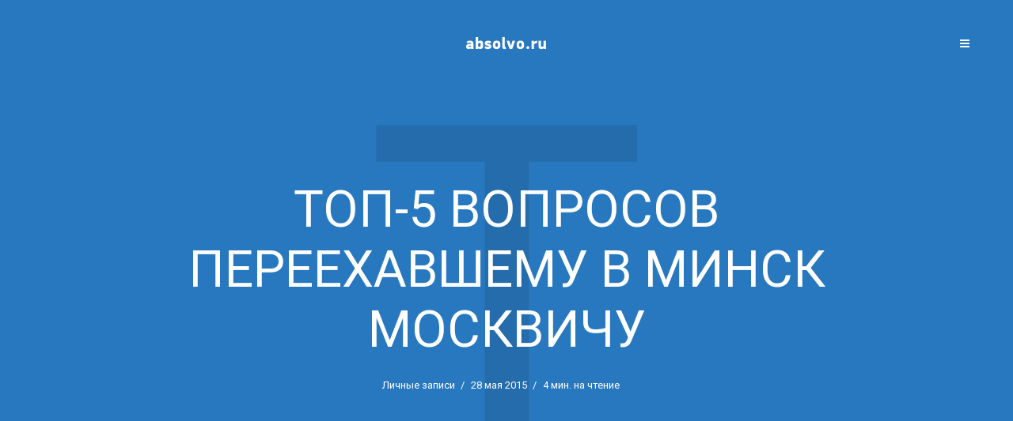

--- FILE ---
content_type: text/html; charset=UTF-8
request_url: http://absolvo.ru/3099/top-5-questions.html
body_size: 13933
content:
<!DOCTYPE html><html lang="ru-RU" class="no-js no-svg"> <head> <meta charset="UTF-8"> <meta name="viewport" content="width=device-width, initial-scale=1"> <link rel="profile" href="http://gmpg.org/xfn/11"> <title>ТОП-5 вопросов переехавшему в Минск москвичу &#8212; Дмитрий Волотко</title><meta name='robots' content='max-image-preview:large'/><link rel='dns-prefetch' href='//fonts.googleapis.com'/><link rel="alternate" type="application/rss+xml" title="Дмитрий Волотко &raquo; Лента" href="https://absolvo.ru/feed"/><link rel="alternate" type="application/rss+xml" title="Дмитрий Волотко &raquo; Лента комментариев" href="https://absolvo.ru/comments/feed"/><script type="text/javascript">window._wpemojiSettings = {"baseUrl":"https:\/\/s.w.org\/images\/core\/emoji\/14.0.0\/72x72\/","ext":".png","svgUrl":"https:\/\/s.w.org\/images\/core\/emoji\/14.0.0\/svg\/","svgExt":".svg","source":{"concatemoji":"http:\/\/absolvo.ru\/wp-includes\/js\/wp-emoji-release.min.js?ver=6.1.9"}};/*! This file is auto-generated */!function(e,a,t){var n,r,o,i=a.createElement("canvas"),p=i.getContext&&i.getContext("2d");function s(e,t){var a=String.fromCharCode,e=(p.clearRect(0,0,i.width,i.height),p.fillText(a.apply(this,e),0,0),i.toDataURL());return p.clearRect(0,0,i.width,i.height),p.fillText(a.apply(this,t),0,0),e===i.toDataURL()}function c(e){var t=a.createElement("script");t.src=e,t.defer=t.type="text/javascript",a.getElementsByTagName("head")[0].appendChild(t)}for(o=Array("flag","emoji"),t.supports={everything:!0,everythingExceptFlag:!0},r=0;r<o.length;r++)t.supports[o[r]]=function(e){if(p&&p.fillText)switch(p.textBaseline="top",p.font="600 32px Arial",e){case"flag":return s([127987,65039,8205,9895,65039],[127987,65039,8203,9895,65039])?!1:!s([55356,56826,55356,56819],[55356,56826,8203,55356,56819])&&!s([55356,57332,56128,56423,56128,56418,56128,56421,56128,56430,56128,56423,56128,56447],[55356,57332,8203,56128,56423,8203,56128,56418,8203,56128,56421,8203,56128,56430,8203,56128,56423,8203,56128,56447]);case"emoji":return!s([129777,127995,8205,129778,127999],[129777,127995,8203,129778,127999])}return!1}(o[r]),t.supports.everything=t.supports.everything&&t.supports[o[r]],"flag"!==o[r]&&(t.supports.everythingExceptFlag=t.supports.everythingExceptFlag&&t.supports[o[r]]);t.supports.everythingExceptFlag=t.supports.everythingExceptFlag&&!t.supports.flag,t.DOMReady=!1,t.readyCallback=function(){t.DOMReady=!0},t.supports.everything||(n=function(){t.readyCallback()},a.addEventListener?(a.addEventListener("DOMContentLoaded",n,!1),e.addEventListener("load",n,!1)):(e.attachEvent("onload",n),a.attachEvent("onreadystatechange",function(){"complete"===a.readyState&&t.readyCallback()})),(e=t.source||{}).concatemoji?c(e.concatemoji):e.wpemoji&&e.twemoji&&(c(e.twemoji),c(e.wpemoji)))}(window,document,window._wpemojiSettings);</script><style type="text/css">img.wp-smiley,img.emoji { display: inline !important; border: none !important; box-shadow: none !important; height: 1em !important; width: 1em !important; margin: 0 0.07em !important; vertical-align: -0.1em !important; background: none !important; padding: 0 !important;}</style> <link rel='stylesheet' id='wp-block-library-css' href='http://absolvo.ru/wp-includes/css/dist/block-library/style.min.css?ver=6.1.9' type='text/css' media='all'/><link rel='stylesheet' id='classic-theme-styles-css' href='http://absolvo.ru/wp-includes/css/classic-themes.min.css?ver=1' type='text/css' media='all'/><style id='global-styles-inline-css' type='text/css'>body{--wp--preset--color--black: #000000;--wp--preset--color--cyan-bluish-gray: #abb8c3;--wp--preset--color--white: #ffffff;--wp--preset--color--pale-pink: #f78da7;--wp--preset--color--vivid-red: #cf2e2e;--wp--preset--color--luminous-vivid-orange: #ff6900;--wp--preset--color--luminous-vivid-amber: #fcb900;--wp--preset--color--light-green-cyan: #7bdcb5;--wp--preset--color--vivid-green-cyan: #00d084;--wp--preset--color--pale-cyan-blue: #8ed1fc;--wp--preset--color--vivid-cyan-blue: #0693e3;--wp--preset--color--vivid-purple: #9b51e0;--wp--preset--gradient--vivid-cyan-blue-to-vivid-purple: linear-gradient(135deg,rgba(6,147,227,1) 0%,rgb(155,81,224) 100%);--wp--preset--gradient--light-green-cyan-to-vivid-green-cyan: linear-gradient(135deg,rgb(122,220,180) 0%,rgb(0,208,130) 100%);--wp--preset--gradient--luminous-vivid-amber-to-luminous-vivid-orange: linear-gradient(135deg,rgba(252,185,0,1) 0%,rgba(255,105,0,1) 100%);--wp--preset--gradient--luminous-vivid-orange-to-vivid-red: linear-gradient(135deg,rgba(255,105,0,1) 0%,rgb(207,46,46) 100%);--wp--preset--gradient--very-light-gray-to-cyan-bluish-gray: linear-gradient(135deg,rgb(238,238,238) 0%,rgb(169,184,195) 100%);--wp--preset--gradient--cool-to-warm-spectrum: linear-gradient(135deg,rgb(74,234,220) 0%,rgb(151,120,209) 20%,rgb(207,42,186) 40%,rgb(238,44,130) 60%,rgb(251,105,98) 80%,rgb(254,248,76) 100%);--wp--preset--gradient--blush-light-purple: linear-gradient(135deg,rgb(255,206,236) 0%,rgb(152,150,240) 100%);--wp--preset--gradient--blush-bordeaux: linear-gradient(135deg,rgb(254,205,165) 0%,rgb(254,45,45) 50%,rgb(107,0,62) 100%);--wp--preset--gradient--luminous-dusk: linear-gradient(135deg,rgb(255,203,112) 0%,rgb(199,81,192) 50%,rgb(65,88,208) 100%);--wp--preset--gradient--pale-ocean: linear-gradient(135deg,rgb(255,245,203) 0%,rgb(182,227,212) 50%,rgb(51,167,181) 100%);--wp--preset--gradient--electric-grass: linear-gradient(135deg,rgb(202,248,128) 0%,rgb(113,206,126) 100%);--wp--preset--gradient--midnight: linear-gradient(135deg,rgb(2,3,129) 0%,rgb(40,116,252) 100%);--wp--preset--duotone--dark-grayscale: url('#wp-duotone-dark-grayscale');--wp--preset--duotone--grayscale: url('#wp-duotone-grayscale');--wp--preset--duotone--purple-yellow: url('#wp-duotone-purple-yellow');--wp--preset--duotone--blue-red: url('#wp-duotone-blue-red');--wp--preset--duotone--midnight: url('#wp-duotone-midnight');--wp--preset--duotone--magenta-yellow: url('#wp-duotone-magenta-yellow');--wp--preset--duotone--purple-green: url('#wp-duotone-purple-green');--wp--preset--duotone--blue-orange: url('#wp-duotone-blue-orange');--wp--preset--font-size--small: 13px;--wp--preset--font-size--medium: 20px;--wp--preset--font-size--large: 36px;--wp--preset--font-size--x-large: 42px;--wp--preset--spacing--20: 0.44rem;--wp--preset--spacing--30: 0.67rem;--wp--preset--spacing--40: 1rem;--wp--preset--spacing--50: 1.5rem;--wp--preset--spacing--60: 2.25rem;--wp--preset--spacing--70: 3.38rem;--wp--preset--spacing--80: 5.06rem;}:where(.is-layout-flex){gap: 0.5em;}body .is-layout-flow > .alignleft{float: left;margin-inline-start: 0;margin-inline-end: 2em;}body .is-layout-flow > .alignright{float: right;margin-inline-start: 2em;margin-inline-end: 0;}body .is-layout-flow > .aligncenter{margin-left: auto !important;margin-right: auto !important;}body .is-layout-constrained > .alignleft{float: left;margin-inline-start: 0;margin-inline-end: 2em;}body .is-layout-constrained > .alignright{float: right;margin-inline-start: 2em;margin-inline-end: 0;}body .is-layout-constrained > .aligncenter{margin-left: auto !important;margin-right: auto !important;}body .is-layout-constrained > :where(:not(.alignleft):not(.alignright):not(.alignfull)){max-width: var(--wp--style--global--content-size);margin-left: auto !important;margin-right: auto !important;}body .is-layout-constrained > .alignwide{max-width: var(--wp--style--global--wide-size);}body .is-layout-flex{display: flex;}body .is-layout-flex{flex-wrap: wrap;align-items: center;}body .is-layout-flex > *{margin: 0;}:where(.wp-block-columns.is-layout-flex){gap: 2em;}.has-black-color{color: var(--wp--preset--color--black) !important;}.has-cyan-bluish-gray-color{color: var(--wp--preset--color--cyan-bluish-gray) !important;}.has-white-color{color: var(--wp--preset--color--white) !important;}.has-pale-pink-color{color: var(--wp--preset--color--pale-pink) !important;}.has-vivid-red-color{color: var(--wp--preset--color--vivid-red) !important;}.has-luminous-vivid-orange-color{color: var(--wp--preset--color--luminous-vivid-orange) !important;}.has-luminous-vivid-amber-color{color: var(--wp--preset--color--luminous-vivid-amber) !important;}.has-light-green-cyan-color{color: var(--wp--preset--color--light-green-cyan) !important;}.has-vivid-green-cyan-color{color: var(--wp--preset--color--vivid-green-cyan) !important;}.has-pale-cyan-blue-color{color: var(--wp--preset--color--pale-cyan-blue) !important;}.has-vivid-cyan-blue-color{color: var(--wp--preset--color--vivid-cyan-blue) !important;}.has-vivid-purple-color{color: var(--wp--preset--color--vivid-purple) !important;}.has-black-background-color{background-color: var(--wp--preset--color--black) !important;}.has-cyan-bluish-gray-background-color{background-color: var(--wp--preset--color--cyan-bluish-gray) !important;}.has-white-background-color{background-color: var(--wp--preset--color--white) !important;}.has-pale-pink-background-color{background-color: var(--wp--preset--color--pale-pink) !important;}.has-vivid-red-background-color{background-color: var(--wp--preset--color--vivid-red) !important;}.has-luminous-vivid-orange-background-color{background-color: var(--wp--preset--color--luminous-vivid-orange) !important;}.has-luminous-vivid-amber-background-color{background-color: var(--wp--preset--color--luminous-vivid-amber) !important;}.has-light-green-cyan-background-color{background-color: var(--wp--preset--color--light-green-cyan) !important;}.has-vivid-green-cyan-background-color{background-color: var(--wp--preset--color--vivid-green-cyan) !important;}.has-pale-cyan-blue-background-color{background-color: var(--wp--preset--color--pale-cyan-blue) !important;}.has-vivid-cyan-blue-background-color{background-color: var(--wp--preset--color--vivid-cyan-blue) !important;}.has-vivid-purple-background-color{background-color: var(--wp--preset--color--vivid-purple) !important;}.has-black-border-color{border-color: var(--wp--preset--color--black) !important;}.has-cyan-bluish-gray-border-color{border-color: var(--wp--preset--color--cyan-bluish-gray) !important;}.has-white-border-color{border-color: var(--wp--preset--color--white) !important;}.has-pale-pink-border-color{border-color: var(--wp--preset--color--pale-pink) !important;}.has-vivid-red-border-color{border-color: var(--wp--preset--color--vivid-red) !important;}.has-luminous-vivid-orange-border-color{border-color: var(--wp--preset--color--luminous-vivid-orange) !important;}.has-luminous-vivid-amber-border-color{border-color: var(--wp--preset--color--luminous-vivid-amber) !important;}.has-light-green-cyan-border-color{border-color: var(--wp--preset--color--light-green-cyan) !important;}.has-vivid-green-cyan-border-color{border-color: var(--wp--preset--color--vivid-green-cyan) !important;}.has-pale-cyan-blue-border-color{border-color: var(--wp--preset--color--pale-cyan-blue) !important;}.has-vivid-cyan-blue-border-color{border-color: var(--wp--preset--color--vivid-cyan-blue) !important;}.has-vivid-purple-border-color{border-color: var(--wp--preset--color--vivid-purple) !important;}.has-vivid-cyan-blue-to-vivid-purple-gradient-background{background: var(--wp--preset--gradient--vivid-cyan-blue-to-vivid-purple) !important;}.has-light-green-cyan-to-vivid-green-cyan-gradient-background{background: var(--wp--preset--gradient--light-green-cyan-to-vivid-green-cyan) !important;}.has-luminous-vivid-amber-to-luminous-vivid-orange-gradient-background{background: var(--wp--preset--gradient--luminous-vivid-amber-to-luminous-vivid-orange) !important;}.has-luminous-vivid-orange-to-vivid-red-gradient-background{background: var(--wp--preset--gradient--luminous-vivid-orange-to-vivid-red) !important;}.has-very-light-gray-to-cyan-bluish-gray-gradient-background{background: var(--wp--preset--gradient--very-light-gray-to-cyan-bluish-gray) !important;}.has-cool-to-warm-spectrum-gradient-background{background: var(--wp--preset--gradient--cool-to-warm-spectrum) !important;}.has-blush-light-purple-gradient-background{background: var(--wp--preset--gradient--blush-light-purple) !important;}.has-blush-bordeaux-gradient-background{background: var(--wp--preset--gradient--blush-bordeaux) !important;}.has-luminous-dusk-gradient-background{background: var(--wp--preset--gradient--luminous-dusk) !important;}.has-pale-ocean-gradient-background{background: var(--wp--preset--gradient--pale-ocean) !important;}.has-electric-grass-gradient-background{background: var(--wp--preset--gradient--electric-grass) !important;}.has-midnight-gradient-background{background: var(--wp--preset--gradient--midnight) !important;}.has-small-font-size{font-size: var(--wp--preset--font-size--small) !important;}.has-medium-font-size{font-size: var(--wp--preset--font-size--medium) !important;}.has-large-font-size{font-size: var(--wp--preset--font-size--large) !important;}.has-x-large-font-size{font-size: var(--wp--preset--font-size--x-large) !important;}.wp-block-navigation a:where(:not(.wp-element-button)){color: inherit;}:where(.wp-block-columns.is-layout-flex){gap: 2em;}.wp-block-pullquote{font-size: 1.5em;line-height: 1.6;}</style><link rel='stylesheet' id='typology-fonts-css' href="https://fonts.googleapis.com/css?family=Roboto%3A400%2C700&#038;subset=latin%2Ccyrillic-ext&#038;ver=1.2" type='text/css' media='all' /><link rel='stylesheet' id='typology-main-css' href='http://absolvo.ru/wp-content/themes/typology/assets/css/min.css?ver=1.2' type='text/css' media='all'/><style id='typology-main-inline-css' type='text/css'>body,blockquote:before, q:before{font-family: 'Roboto';font-weight: 400;}body,.typology-action-button .sub-menu{color:#444444;}body{background:#f8f8f8;font-size: 1.6em;}.typology-fake-bg{background:#f8f8f8;}.typology-sidebar,.typology-section{background:#ffffff;}h1, h2, h3, h4, h5, h6,.h1, .h2, .h3, .h4, .h5, .h6,.submit,.mks_read_more a,input[type="submit"],a.mks_button,.cover-letter,.post-letter,.woocommerce nav.woocommerce-pagination ul li span,.woocommerce nav.woocommerce-pagination ul li a,.woocommerce div.product .woocommerce-tabs ul.tabs li,.typology-pagination a,.typology-pagination span,.comment-author .fn,.post-date-month,.typology-button-social,.mks_autor_link_wrap a,.entry-pre-title,.typology-button,button{font-family: 'Roboto';font-weight: 400;}.typology-header .typology-nav{font-family: 'Roboto';font-weight: 700;}.typology-cover .entry-title,.typology-cover h1 { font-size: 6.4rem;}h1, .h1 {font-size: 4.8rem;}h2, .h2 {font-size: 3.5rem;}h3, .h3 {font-size: 2.8rem;}h4, .h4 {font-size: 2.3rem;}h5, .h5,.typology-layout-c.post-image-on .entry-title {font-size: 1.8rem;}h6, .h6 {font-size: 1.5rem;}.widget{font-size: 1.4rem;}.typology-header .typology-nav a{font-size: 1.1rem;}.typology-layout-b .post-date-hidden,.meta-item{font-size: 1.3rem;}.post-letter {font-size: 26rem;}.cover-letter {font-size: 60rem;}h1, h2, h3, h4, h5, h6,.h1, .h2, .h3, .h4, .h5, .h6,h1 a,h2 a,h3 a,h4 a,h5 a,h6 a,.post-date-month{color:#333333;}.typology-single-sticky a{color:#444444;}.entry-title a:hover,.typology-single-sticky a:hover{color:#2878bf;}.bypostauthor .comment-author:before,#cancel-comment-reply-link:after{background:#2878bf;}a,.widget .textwidget a,.typology-layout-b .post-date-hidden{color: #2878bf;}.typology-header{height:110px;}.typology-header-sticky-on .typology-header{background:#2878bf;}.site-title a,.typology-site-description{color: #ffffff;}.typology-header .typology-nav,.typology-header .typology-nav > li > a{color: #ffffff;}.typology-header .typology-nav .sub-menu a{ color:#444444;}.typology-header .typology-nav .sub-menu a:hover{color: #2878bf;}.typology-action-button .sub-menu ul a:before{background: #2878bf;}.sub-menu .current-menu-item a{color:#2878bf;}.dot,.typology-header .typology-nav .sub-menu{background:#ffffff;}.typology-header .typology-main-navigation .sub-menu .current-menu-ancestor > a,.typology-header .typology-main-navigation .sub-menu .current-menu-item > a{color: #2878bf;}.typology-header-wide .slot-l{left: 35px;}.typology-header-wide .slot-r{right: 20px;}.meta-item,.meta-item span,.meta-item a,.comment-metadata a{color: #888888;}.comment-meta .url,.meta-item a:hover{color:#333333;}.typology-post:after,.section-title:after,.typology-pagination:before{background:rgba(51,51,51,0.2);}.typology-layout-b .post-date-day,.typology-outline-nav li a:hover,.style-timeline .post-date-day{color:#2878bf;}.typology-layout-b .post-date:after,blockquote:before,q:before{background:#2878bf;}.typology-sticky-c,.typology-sticky-to-top span,.sticky-author-date{color: #888888;}.typology-outline-nav li a{color: #444444;}.typology-post.typology-layout-b:before{background:rgba(68,68,68,0.1);}.submit,.mks_read_more a,input[type="submit"],a.mks_button,.typology-button,.submit,.typology-button-social,.widget .mks_autor_link_wrap a,.widget .mks_read_more a,button{color:#ffffff;background: #2878bf;border:1px solid #2878bf;}.button-invert{color:#2878bf;background:transparent;}.widget .mks_autor_link_wrap a:hover,.widget .mks_read_more a:hover{color:#ffffff;}.typology-cover{min-height: 240px;}.typology-cover-empty{height:209px;min-height:209px;}.typology-fake-bg .typology-section:first-child {top: -99px;}.typology-flat .typology-cover-empty{height:110px;}.typology-flat .typology-cover{min-height:110px;}.typology-cover-empty,.typology-cover-item,.typology-header-sticky{background:#2878bf;}.typology-cover-overlay:after{background: rgba(40,120,191,0.5);}.typology-sidebar-header{background:#2878bf;}.typology-cover,.typology-cover .entry-title,.typology-cover .entry-title a,.typology-cover .meta-item,.typology-cover .meta-item span,.typology-cover .meta-item a,.typology-cover h1,.typology-cover h2,.typology-cover h3{color: #ffffff;}.typology-cover .typology-button{color: #2878bf;background:#ffffff;border:1px solid #ffffff;}.typology-cover .button-invert{color: #ffffff;background: transparent;}.typology-cover-slider .owl-dots .owl-dot span{background:#ffffff;}.typology-outline-nav li:before,.widget ul li:before{background:#2878bf;}.widget a{color:#444444;}.widget a:hover,.widget_calendar table tbody td a,.entry-tags a:hover{color:#2878bf;}.widget_calendar table tbody td a:hover,.widget table td,.entry-tags a{color:#444444;}.widget table,.widget table td,.widget_calendar table thead th,table,td, th{border-color: rgba(68,68,68,0.3);}.widget ul li,.widget .recentcomments{color:#444444;}.widget .post-date{color:#888888;}#today{background:rgba(68,68,68,0.1);}.typology-pagination .current, .typology-pagination .infinite-scroll a, .typology-pagination .load-more a, .typology-pagination .nav-links .next, .typology-pagination .nav-links .prev, .typology-pagination .next a, .typology-pagination .prev a{color: #ffffff;background:#333333;}.typology-pagination a, .typology-pagination span{color: #333333;border:1px solid #333333;}.typology-footer{background:#f8f8f8;color:#aaaaaa;}.typology-footer h1,.typology-footer h2,.typology-footer h3,.typology-footer h4,.typology-footer h5,.typology-footer h6,.typology-footer .post-date-month{color:#aaaaaa;}.typology-count{background: #2878bf;}.typology-footer a, .typology-footer .widget .textwidget a{color: #888888;}input[type="text"], input[type="email"], input[type="url"], input[type="tel"], input[type="number"], input[type="date"], input[type="password"], textarea, select{border-color:rgba(68,68,68,0.2);}blockquote:after, blockquote:before, q:after, q:before{-webkit-box-shadow: 0 0 0 10px #ffffff;box-shadow: 0 0 0 10px #ffffff;}body.wp-editor{background:#ffffff;}.site-title{text-transform: uppercase;}.typology-site-description{text-transform: none;}.typology-nav{text-transform: uppercase;}h1, h2, h3, h4, h5, h6{text-transform: uppercase;}.section-title{text-transform: uppercase;}.widget-title{text-transform: uppercase;}.meta-item{text-transform: none;}.typology-button{text-transform: uppercase;}.submit,.mks_read_more a,input[type="submit"],a.mks_button,.typology-button,.widget .mks_autor_link_wrap a,.widget .mks_read_more a,button,.typology-button-social{text-transform: uppercase;}</style><script type='text/javascript' src='http://absolvo.ru/wp-includes/js/jquery/jquery.min.js?ver=3.6.1' id='jquery-core-js'></script><script type='text/javascript' src='http://absolvo.ru/wp-includes/js/jquery/jquery-migrate.min.js?ver=3.3.2' id='jquery-migrate-js'></script><link rel="https://api.w.org/" href="https://absolvo.ru/wp-json/"/><link rel="alternate" type="application/json" href="https://absolvo.ru/wp-json/wp/v2/posts/3099"/><link rel="EditURI" type="application/rsd+xml" title="RSD" href="https://absolvo.ru/xmlrpc.php?rsd"/><link rel="wlwmanifest" type="application/wlwmanifest+xml" href="http://absolvo.ru/wp-includes/wlwmanifest.xml"/><meta name="generator" content="WordPress 6.1.9"/><link rel="canonical" href="https://absolvo.ru/3099/top-5-questions.html"/><link rel='shortlink' href='https://absolvo.ru/?p=3099'/><link rel="alternate" type="application/json+oembed" href="https://absolvo.ru/wp-json/oembed/1.0/embed?url=https%3A%2F%2Fabsolvo.ru%2F3099%2Ftop-5-questions.html"/><link rel="alternate" type="text/xml+oembed" href="https://absolvo.ru/wp-json/oembed/1.0/embed?url=https%3A%2F%2Fabsolvo.ru%2F3099%2Ftop-5-questions.html&#038;format=xml"/><style type="text/css">#disqus_thread { width:90%; margin:10px auto; }</style> </head> <body class="post-template-default single single-post postid-3099 single-format-standard"> <header id="typology-header" class="typology-header"> <div class="container"> <div class="slot-l"> </div><div class="slot-c"> <div class="typology-site-branding"> <span class="site-title h4"><a href="https://absolvo.ru/" rel="home"><img class="typology-logo" src="https://absolvo.ru/wp-content/uploads/2017/09/logo-small.png" alt="Дмитрий Волотко"></a></span> </div></div><div class="slot-r"> <ul class="typology-nav "> <li class="typology-action-button"> <span class="typology-action-sidebar"> <i class="fa fa-bars"></i> </span> </li></ul> </div> </div> </header> <div id="typology-cover" class="typology-cover "> <div class="typology-cover-item typology-cover-single "> <div class="cover-item-container"> <header class="entry-header"> <h1 class="entry-title">ТОП-5 вопросов переехавшему в Минск москвичу</h1> <div class="entry-meta"><div class="meta-item meta-category"> <a href="https://absolvo.ru/category/private" rel="category tag">Личные записи</a></div><div class="meta-item meta-date"><span class="updated">28 мая 2015</span></div><div class="meta-item meta-rtime">4 мин. на чтение</div></div> </header> <div class="cover-letter">Т</div> </div> </div> </div> <div class="typology-fake-bg"> <div class="typology-section"> <div class="section-content"> <article id="post-3099" class="typology-post typology-single-post post-3099 post type-post status-publish format-standard hentry category-private tag-belarus tag-minsk tag-2021"> <div class="entry-content clearfix"> <p>За шесть лет жизни в Беларуси мне задавали тысячи вопросов про мой переезд из Москвы в Минск. Чаще всего они не блещут оригинальностью и из них можно с лёгкостью составить шорт-лист, которым я хочу с вами поделиться.</p><p><img decoding="async" src="https://absolvo.ru/wp-content/uploads/2015/05/10430409_10205525085308598_6582748767417296946_n.jpg" alt="10430409_10205525085308598_6582748767417296946_n" width="960" height="640" class="alignnone size-full wp-image-3100" srcset="https://absolvo.ru/wp-content/uploads/2015/05/10430409_10205525085308598_6582748767417296946_n.jpg 960w, https://absolvo.ru/wp-content/uploads/2015/05/10430409_10205525085308598_6582748767417296946_n-300x200.jpg 300w" sizes="(max-width: 960px) 100vw, 960px"/> </p><p><span id="more-3099"></span></p><h2>Почему я переехал?</h2><p>Этот вопрос возникает настолько часто, что я устал развёрнуто на него отвечать. Более того, близкие мне люди уже знают на него ответ, и чаще всего я слышу подобный вопрос от людей мало мне знакомых. Выворачивать душу и рассказывать о том, что меня сподвигло к переезду – вариант не самый удачный.</p><p>Поэтому регулярно отшучиваюсь, мол девушки красивые и сметана вкусная. Шутка шуткой, но с обоими этими утверждениями я согласен полностью, так что отвечая так я совсем не лукавлю.</p><h2>Ну как тебе Беларусь? Нравится?</h2><p>Странно слышать такие вопросы от людей, с которыми я познакомился лично только что, но в онлайне мы общаемся многие месяцы или годы. Я проехал по Беларуси не один десяток тысяч километров, посмотрел и узнал её так, как не каждый белорус. Регулярно пишу о поездках в социальные сети и в блог. Складывается впечатление, что это в некотором роде обыкновенный fishing for compliments. Мол, похвали мою страну и меня заодно.</p><blockquote class="instagram-media" data-instgrm-captioned data-instgrm-version="4" style=" background:#FFF; border:0; border-radius:3px; box-shadow:0 0 1px 0 rgba(0,0,0,0.5),0 1px 10px 0 rgba(0,0,0,0.15); margin: 1px; max-width:658px; padding:0; width:99.375%; width:-webkit-calc(100% - 2px); width:calc(100% - 2px);"><div style="padding:8px;"><div style=" background:#F8F8F8; line-height:0; margin-top:40px; padding:50% 0; text-align:center; width:100%;"><div style=" background:url([data-uri]); display:block; height:44px; margin:0 auto -44px; position:relative; top:-22px; width:44px;"></div></div><p style=" margin:8px 0 0 0; padding:0 4px;"> <a href="https://instagram.com/p/sXMWmwwD5X/" style=" color:#000; font-family:Arial,sans-serif; font-size:14px; font-style:normal; font-weight:normal; line-height:17px; text-decoration:none; word-wrap:break-word;" target="_top">По дороге в Слуцк свернули с трассы, чтобы заехать на ферму. А тут — такая красивая дорога. #vscocam #road #summer #sundaymood</a></p><p style=" color:#c9c8cd; font-family:Arial,sans-serif; font-size:14px; line-height:17px; margin-bottom:0; margin-top:8px; overflow:hidden; padding:8px 0 7px; text-align:center; text-overflow:ellipsis; white-space:nowrap;">A photo posted by Dimitry Wolotko (@absolvo) on <time style=" font-family:Arial,sans-serif; font-size:14px; line-height:17px;" datetime="2014-08-31T12:18:50+00:00">Aug 31, 2014 at 5:18am PDT</time></p></div></blockquote><p><script async defer src="//platform.instagram.com/en_US/embeds.js"></script></p><p>Да и вообще, я живу тут шесть лет, не цепью же меня держат. Разумеется, мне нравится эта страна, потому что в противном случае я бы давно уехал обратно, для этого нужно просто сесть в машину.</p><h2>Буду ли я получать белорусский паспорт?</h2><p>Нет, не буду. Даже с видом на жительство я пока раздумываю, хотя мне его получить, как гражданину Союзного Государства, несколько проще. Дело в том, что я не вижу причин менять паспорт, сразу возникают проблемы, и ни одного плюса.</p><p>Если говорить про бытовые вещи: это миллион бумаг. От переоформления кредитных карт, до документов на недвижимость и землю. Шенгенские визы сразу станут в два раза дороже (для россиян визовый сбор составляет 35 евро), плюс у меня есть возможность получить визу по прилету в несколько большем количестве стран, нежели белорусу.</p><p>Какие плюсы для меня несёт получение белорусского паспорта? Без проблем начать заниматься предпринимательской деятельностью и иметь право голосовать на выборах. Если с первым, при необходимости, мне хватит обычного вида на жительство, то со вторым – да я смысла не вижу голосовать, извините.</p><p>При этом я нахожусь в стране легально, у меня есть годовая регистрация, которая позволяет мне пользоваться мобильным телефоном, местными банковскими картами и зарегистрировать на себя автомобиль.</p><h2>Какие недостатки и достоинства Минска перед Москвой?</h2><p>Какие минусы вы сами прекрасно понимаете, а вот о плюсах я хочу рассказать. Первые полгода я жил прямо напротив вокзала, в третьем доме по улице Кирова. Я снял там квартиру через 15 минут после приезда, и не думал, что я останусь в этой стране так надолго. Плюс Минска в том, что в Москве мне бы в голову не пришло снимать жильё около вокзала. Гости из дружеских республик, криминал, общая нервозность – это не для меня.</p><blockquote class="instagram-media" data-instgrm-captioned data-instgrm-version="4" style=" background:#FFF; border:0; border-radius:3px; box-shadow:0 0 1px 0 rgba(0,0,0,0.5),0 1px 10px 0 rgba(0,0,0,0.15); margin: 1px; max-width:658px; padding:0; width:99.375%; width:-webkit-calc(100% - 2px); width:calc(100% - 2px);"><div style="padding:8px;"><div style=" background:#F8F8F8; line-height:0; margin-top:40px; padding:50% 0; text-align:center; width:100%;"><div style=" background:url([data-uri]); display:block; height:44px; margin:0 auto -44px; position:relative; top:-22px; width:44px;"></div></div><p style=" margin:8px 0 0 0; padding:0 4px;"> <a href="https://instagram.com/p/lCITDAQD1z/" style=" color:#000; font-family:Arial,sans-serif; font-size:14px; font-style:normal; font-weight:normal; line-height:17px; text-decoration:none; word-wrap:break-word;" target="_top">#minsk #belarus</a></p><p style=" color:#c9c8cd; font-family:Arial,sans-serif; font-size:14px; line-height:17px; margin-bottom:0; margin-top:8px; overflow:hidden; padding:8px 0 7px; text-align:center; text-overflow:ellipsis; white-space:nowrap;">A photo posted by Dimitry Wolotko (@absolvo) on <time style=" font-family:Arial,sans-serif; font-size:14px; line-height:17px;" datetime="2014-03-02T08:19:35+00:00">Mar 2, 2014 at 12:19am PST</time></p></div></blockquote><p><script async defer src="//platform.instagram.com/en_US/embeds.js"></script></p><p>А вот мнение о том, что Минск сильно чище Москвы – с течением времени превращается в миф. Москва сделала качественный рывок в плане уборки своих территорий. В обоих городах можно найти места, которые выглядят очень неприглядно, но в Москве их больше. В общем, это логично, если принять во внимание разницу в населении.</p><h2>А когда ты вернёшься назад?</h2><p>Этот вопрос одинаково часто мне задают как белорусы, так и мои московские друзья. Но все они не понимают одной простой вещи: я не в поездке, чтобы просто вернуться, я живу здесь. Пока мне нравится, и я никуда не собираюсь.</p><p>Но когда-то я для себя решил, что если я решу сорваться с места и куда-то уехать, скорее всего, это будет Санкт-Петербург. У меня есть опыт проживания в Северной столице, я обожаю этот город. Я был бы счастлив, будь у меня возможность снова пожить там полгода или год.</p><p>А какие у вас есть вопросы к переехавшему в Минск москвичу?</p> <div class="entry-tags"><a href="https://absolvo.ru/tag/belarus" rel="tag">Беларусь</a> <a href="https://absolvo.ru/tag/minsk" rel="tag">Минск</a> <a href="https://absolvo.ru/tag/%d0%bf%d0%b5%d1%80%d0%b5%d0%b5%d0%b7%d0%b4-%d0%b2-%d0%bc%d0%b8%d0%bd%d1%81%d0%ba" rel="tag">переезд в Минск</a></div> </div> </article></div> <div id="disqus_thread"></div> <script type="text/javascript"> /* * * CONFIGURATION VARIABLES: EDIT BEFORE PASTING INTO YOUR WEBPAGE * * */ var disqus_shortname = 'absolvo'; // required: replace example with your forum shortname /* * * DON'T EDIT BELOW THIS LINE * * */ (function() { var dsq = document.createElement('script'); dsq.type = 'text/javascript'; dsq.async = true; dsq.src = '//' + disqus_shortname + '.disqus.com/embed.js'; (document.getElementsByTagName('head')[0] || document.getElementsByTagName('body')[0]).appendChild(dsq); })(); </script> </div> <div class="typology-section typology-section-related"> <div class="section-head"><h3 class="section-title h6">Read more</h3></div> <div class="section-content section-content-c"> <div class="typology-posts"> <article class="typology-post typology-layout-c col-lg-6 text-center post-image-off post-3237 post type-post status-publish format-standard hentry category-civilian-position tag-2048 tag-belarus tag-2049 tag-rossiya"> <header class="entry-header"> <h2 class="entry-title h4"><a href="https://absolvo.ru/3237/alcoholism.html">Жизнь в белорусских деревнях: выпил, завёл мотоблок</a></h2> <div class="entry-meta"><div class="meta-item meta-date"><span class="updated">17 июня 2015</span></div></div> <div class="post-letter">Ж</div> </header></article> <article class="typology-post typology-layout-c col-lg-6 text-center post-image-off post-3225 post type-post status-publish format-standard hentry category-actions tag-belarus tag-2047 tag-2046 tag-minsk"> <header class="entry-header"> <h2 class="entry-title h4"><a href="https://absolvo.ru/3225/bloggers-day.html">День блогера: был закован в наручники в минском бомбоубежище</a></h2> <div class="entry-meta"><div class="meta-item meta-date"><span class="updated">15 июня 2015</span></div></div> <div class="post-letter">Д</div> </header></article> <article class="typology-post typology-layout-c col-lg-6 text-center post-image-off post-3179 post type-post status-publish format-standard hentry category-reviews tag-blended-scotch-whisky tag-1898 tag-belarus tag-2036"> <header class="entry-header"> <h2 class="entry-title h4"><a href="https://absolvo.ru/3179/amber-hills-belarus.html">Шотландский виски Amber Hills: «Произведено и разлито в Беларуси» теперь не печать позора</a></h2> <div class="entry-meta"><div class="meta-item meta-date"><span class="updated">9 июня 2015</span></div></div> <div class="post-letter">Ш</div> </header></article> <article class="typology-post typology-layout-c col-lg-6 text-center post-image-off post-5656 post type-post status-publish format-standard hentry category-civilian-position tag-belarus tag-2385 tag-2188 tag-minsk tag-2386 tag-2384"> <header class="entry-header"> <h2 class="entry-title h4"><a href="https://absolvo.ru/5656/uzbekistan-belarus-in-the-future.html">Заглянуть за горизонт событий</a></h2> <div class="entry-meta"><div class="meta-item meta-date"><span class="updated">30 августа 2016</span></div></div> <div class="post-letter">З</div> </header></article> <article class="typology-post typology-layout-c col-lg-6 text-center post-image-off post-3652 post type-post status-publish format-standard hentry category-civilian-position tag-3- tag-2098 tag-1898 tag-belarus"> <header class="entry-header"> <h2 class="entry-title h4"><a href="https://absolvo.ru/3652/beer-and-drive.html">Не вижу ничего плохого в бокале пива перед поездкой за рулем</a></h2> <div class="entry-meta"><div class="meta-item meta-date"><span class="updated">27 июля 2015</span></div></div> <div class="post-letter">Н</div> </header></article> <article class="typology-post typology-layout-c col-lg-6 text-center post-image-off post-1370 post type-post status-publish format-standard hentry category-private tag-belarus"> <header class="entry-header"> <h2 class="entry-title h4"><a href="https://absolvo.ru/1370/deficit-of-belarus.html">Страна дефицита</a></h2> <div class="entry-meta"><div class="meta-item meta-date"><span class="updated">27 марта 2013</span></div></div> <div class="post-letter">С</div> </header></article> </div> </div> </div> <footer id="typology-footer" class="typology-footer"> <div class="container"> </div> </footer> </div> <div class="typology-sidebar"> <div class="typology-sidebar-header"> <div class="typology-sidebar-header-wrapper"> <div class="typology-site-branding"> <span class="site-title h4"><a href="https://absolvo.ru/" rel="home"><img class="typology-logo" src="https://absolvo.ru/wp-content/uploads/2017/09/logo-small.png" alt="Дмитрий Волотко"></a></span> </div> <span class="typology-sidebar-close"><i class="fa fa-times" aria-hidden="true"></i></span> </div> </div> <div class="widget typology-responsive-menu"> </div> <div id="custom_html-3" class="widget_text widget clearfix widget_custom_html"><h4 class="widget-title h5">Дмитрий Волотко</h4><div class="textwidget custom-html-widget"><a href="tel:+375445604380">+ 375 44 5604380</a><br><a href="/cdn-cgi/l/email-protection#98fcf1f5f1eceae1d8eff7f4f7ecf3f7b6eaed"><span class="__cf_email__" data-cfemail="b0d4d9ddd9c4c2c9f0c7dfdcdfc4dbdf9ec2c5">[email&#160;protected]</span></a><br><br>[instagram-feed]</div></div><div id="tag_cloud-2" class="widget clearfix widget_tag_cloud"><h4 class="widget-title h5">Метки</h4><div class="tagcloud"><a href="https://absolvo.ru/tag/ajax" class="tag-cloud-link tag-link-92 tag-link-position-1" style="font-size: 10.905660377358pt;" aria-label="Ajax (14 элементов)">Ajax</a><a href="https://absolvo.ru/tag/blogger" class="tag-cloud-link tag-link-295 tag-link-position-2" style="font-size: 8.8805031446541pt;" aria-label="blogger (8 элементов)">blogger</a><a href="https://absolvo.ru/tag/css-and-html" class="tag-cloud-link tag-link-2137 tag-link-position-3" style="font-size: 12.666666666667pt;" aria-label="CSS и HTML (23 элемента)">CSS и HTML</a><a href="https://absolvo.ru/tag/feedburner" class="tag-cloud-link tag-link-309 tag-link-position-4" style="font-size: 8.440251572327pt;" aria-label="feedburner (7 элементов)">feedburner</a><a href="https://absolvo.ru/tag/firefox" class="tag-cloud-link tag-link-131 tag-link-position-5" style="font-size: 10.905660377358pt;" aria-label="FireFox (14 элементов)">FireFox</a><a href="https://absolvo.ru/tag/flash" class="tag-cloud-link tag-link-125 tag-link-position-6" style="font-size: 8pt;" aria-label="flash (6 элементов)">flash</a><a href="https://absolvo.ru/tag/google" class="tag-cloud-link tag-link-102 tag-link-position-7" style="font-size: 9.6729559748428pt;" aria-label="Google (10 элементов)">Google</a><a href="https://absolvo.ru/tag/html" class="tag-cloud-link tag-link-346 tag-link-position-8" style="font-size: 11.786163522013pt;" aria-label="HTML (18 элементов)">HTML</a><a href="https://absolvo.ru/tag/htmlbookru" class="tag-cloud-link tag-link-50 tag-link-position-9" style="font-size: 9.6729559748428pt;" aria-label="htmlbook.ru (10 элементов)">htmlbook.ru</a><a href="https://absolvo.ru/tag/ie6" class="tag-cloud-link tag-link-379 tag-link-position-10" style="font-size: 9.6729559748428pt;" aria-label="IE6 (10 элементов)">IE6</a><a href="https://absolvo.ru/tag/internet-explorer" class="tag-cloud-link tag-link-528 tag-link-position-11" style="font-size: 8pt;" aria-label="Internet Explorer (6 элементов)">Internet Explorer</a><a href="https://absolvo.ru/tag/iphone" class="tag-cloud-link tag-link-154 tag-link-position-12" style="font-size: 9.3207547169811pt;" aria-label="iPhone (9 элементов)">iPhone</a><a href="https://absolvo.ru/tag/javascript" class="tag-cloud-link tag-link-543 tag-link-position-13" style="font-size: 8.8805031446541pt;" aria-label="JavaScript (8 элементов)">JavaScript</a><a href="https://absolvo.ru/tag/jquery" class="tag-cloud-link tag-link-179 tag-link-position-14" style="font-size: 8.8805031446541pt;" aria-label="jQuery (8 элементов)">jQuery</a><a href="https://absolvo.ru/tag/js" class="tag-cloud-link tag-link-2138 tag-link-position-15" style="font-size: 12.314465408805pt;" aria-label="JS (21 элемент)">JS</a><a href="https://absolvo.ru/tag/microsoft" class="tag-cloud-link tag-link-68 tag-link-position-16" style="font-size: 10.025157232704pt;" aria-label="Microsoft (11 элементов)">Microsoft</a><a href="https://absolvo.ru/tag/mozilla" class="tag-cloud-link tag-link-474 tag-link-position-17" style="font-size: 8pt;" aria-label="Mozilla (6 элементов)">Mozilla</a><a href="https://absolvo.ru/tag/php" class="tag-cloud-link tag-link-2139 tag-link-position-18" style="font-size: 9.3207547169811pt;" aria-label="PHP (9 элементов)">PHP</a><a href="https://absolvo.ru/tag/rss" class="tag-cloud-link tag-link-302 tag-link-position-19" style="font-size: 9.6729559748428pt;" aria-label="rss (10 элементов)">rss</a><a href="https://absolvo.ru/tag/stand-alone-blog" class="tag-cloud-link tag-link-300 tag-link-position-20" style="font-size: 8pt;" aria-label="stand-alone блог (6 элементов)">stand-alone блог</a><a href="https://absolvo.ru/tag/stand-alone" class="tag-cloud-link tag-link-301 tag-link-position-21" style="font-size: 8pt;" aria-label="stand alone (6 элементов)">stand alone</a><a href="https://absolvo.ru/tag/velcom" class="tag-cloud-link tag-link-1923 tag-link-position-22" style="font-size: 10.289308176101pt;" aria-label="Velcom (12 элементов)">Velcom</a><a href="https://absolvo.ru/tag/volkswagen" class="tag-cloud-link tag-link-2130 tag-link-position-23" style="font-size: 9.3207547169811pt;" aria-label="Volkswagen (9 элементов)">Volkswagen</a><a href="https://absolvo.ru/tag/wordpress" class="tag-cloud-link tag-link-298 tag-link-position-24" style="font-size: 9.6729559748428pt;" aria-label="wordpress (10 элементов)">wordpress</a><a href="https://absolvo.ru/tag/wp" class="tag-cloud-link tag-link-10 tag-link-position-25" style="font-size: 8.8805031446541pt;" aria-label="WP (8 элементов)">WP</a><a href="https://absolvo.ru/tag/xhtml" class="tag-cloud-link tag-link-160 tag-link-position-26" style="font-size: 9.3207547169811pt;" aria-label="XHTML (9 элементов)">XHTML</a><a href="https://absolvo.ru/tag/xml" class="tag-cloud-link tag-link-128 tag-link-position-27" style="font-size: 8.440251572327pt;" aria-label="XML (7 элементов)">XML</a><a href="https://absolvo.ru/tag/youtube" class="tag-cloud-link tag-link-46 tag-link-position-28" style="font-size: 8pt;" aria-label="YouTube (6 элементов)">YouTube</a><a href="https://absolvo.ru/tag/belarus" class="tag-cloud-link tag-link-1759 tag-link-position-29" style="font-size: 22pt;" aria-label="Беларусь (274 элемента)">Беларусь</a><a href="https://absolvo.ru/tag/video" class="tag-cloud-link tag-link-96 tag-link-position-30" style="font-size: 8.8805031446541pt;" aria-label="Видео (8 элементов)">Видео</a><a href="https://absolvo.ru/tag/gai" class="tag-cloud-link tag-link-1753 tag-link-position-31" style="font-size: 8.440251572327pt;" aria-label="ГАИ (7 элементов)">ГАИ</a><a href="https://absolvo.ru/tag/%d0%bb%d0%b8%d0%b4%d1%81%d0%ba%d0%be%d0%b5-%d0%bf%d0%b8%d0%b2%d0%be" class="tag-cloud-link tag-link-2081 tag-link-position-32" style="font-size: 8.440251572327pt;" aria-label="Лидское пиво (7 элементов)">Лидское пиво</a><a href="https://absolvo.ru/tag/minsk" class="tag-cloud-link tag-link-1735 tag-link-position-33" style="font-size: 19.974842767296pt;" aria-label="Минск (162 элемента)">Минск</a><a href="https://absolvo.ru/tag/moskva" class="tag-cloud-link tag-link-365 tag-link-position-34" style="font-size: 10.641509433962pt;" aria-label="Москва (13 элементов)">Москва</a><a href="https://absolvo.ru/tag/rossiya" class="tag-cloud-link tag-link-1363 tag-link-position-35" style="font-size: 14.603773584906pt;" aria-label="Россия (39 элементов)">Россия</a><a href="https://absolvo.ru/tag/trafik" class="tag-cloud-link tag-link-103 tag-link-position-36" style="font-size: 8pt;" aria-label="Трафик (6 элементов)">Трафик</a><a href="https://absolvo.ru/tag/yandeks" class="tag-cloud-link tag-link-1161 tag-link-position-37" style="font-size: 9.3207547169811pt;" aria-label="Яндекс (9 элементов)">Яндекс</a><a href="https://absolvo.ru/tag/%d0%b0%d0%b2%d1%82%d0%be%d0%bc%d0%be%d0%b1%d0%b8%d0%bb%d1%8c%d0%bd%d1%8b%d0%b9-%d1%82%d1%83%d1%80%d0%b8%d0%b7%d0%bc" class="tag-cloud-link tag-link-1872 tag-link-position-38" style="font-size: 12.490566037736pt;" aria-label="автомобильный туризм (22 элемента)">автомобильный туризм</a><a href="https://absolvo.ru/tag/blog" class="tag-cloud-link tag-link-204 tag-link-position-39" style="font-size: 10.641509433962pt;" aria-label="блог (13 элементов)">блог</a><a href="https://absolvo.ru/tag/brauzer" class="tag-cloud-link tag-link-507 tag-link-position-40" style="font-size: 8.8805031446541pt;" aria-label="браузер (8 элементов)">браузер</a><a href="https://absolvo.ru/tag/%d0%b2%d1%91%d1%80%d1%81%d1%82%d0%ba%d0%b0" class="tag-cloud-link tag-link-9 tag-link-position-41" style="font-size: 8pt;" aria-label="вёрстка (6 элементов)">вёрстка</a><a href="https://absolvo.ru/tag/socialnye-seti" class="tag-cloud-link tag-link-109 tag-link-position-42" style="font-size: 8pt;" aria-label="социальные сети (6 элементов)">социальные сети</a><a href="https://absolvo.ru/tag/spam" class="tag-cloud-link tag-link-80 tag-link-position-43" style="font-size: 10.025157232704pt;" aria-label="спам (11 элементов)">спам</a><a href="https://absolvo.ru/tag/tvitter" class="tag-cloud-link tag-link-1519 tag-link-position-44" style="font-size: 8pt;" aria-label="твиттер (6 элементов)">твиттер</a><a href="https://absolvo.ru/tag/%d1%82%d0%b5%d1%81%d1%82-%d0%b4%d1%80%d0%b0%d0%b9%d0%b2" class="tag-cloud-link tag-link-1950 tag-link-position-45" style="font-size: 12.138364779874pt;" aria-label="тест-драйв (20 элементов)">тест-драйв</a></div></div><div id="pages-2" class="widget clearfix widget_pages"><h4 class="widget-title h5">Страницы</h4> <ul> <li class="page_item page-item-6323"><a href="https://absolvo.ru/">.</a></li><li class="page_item page-item-1002"><a href="https://absolvo.ru/commentator-from-twitter-cft">Commentator from Twitter (cft)</a></li><li class="page_item page-item-3467"><a href="https://absolvo.ru/test">test</a></li><li class="page_item page-item-1173"><a href="https://absolvo.ru/wowzas-test">wowza&#8217;s test</a></li><li class="page_item page-item-37"><a href="https://absolvo.ru/anime">Аниме</a></li><li class="page_item page-item-5"><a href="https://absolvo.ru/contact">Контакты</a></li><li class="page_item page-item-404"><a href="https://absolvo.ru/twitter">Мой twitter</a></li><li class="page_item page-item-32"><a href="https://absolvo.ru/moj-rabochij-stol">Мой рабочий стол</a></li><li class="page_item page-item-1351"><a href="https://absolvo.ru/night-of-star-wars">Ночь пожирателей Star Wars</a></li><li class="page_item page-item-89"><a href="https://absolvo.ru/category">Обзор рубрик моего блога</a></li><li class="page_item page-item-33"><a href="https://absolvo.ru/statistika">Статистика</a></li><li class="page_item page-item-51"><a href="https://absolvo.ru/tegi-moego-bloga">Теги моего блога</a></li><li class="page_item page-item-3281"><a href="https://absolvo.ru/gallery">Тест фотографий</a></li><li class="page_item page-item-133"><a href="https://absolvo.ru/uchastnikam-foruma-htmlbookru">Участникам форума htmlbook.ru</a></li><li class="page_item page-item-337"><a href="https://absolvo.ru/spam">Энциклопедия спама :)</a></li><li class="page_item page-item-36"><a href="https://absolvo.ru/ya-ne-v-kontakte">Я не в контакте!</a></li> </ul> </div> </div><div class="typology-sidebar-overlay"></div> <script data-cfasync="false" src="/cdn-cgi/scripts/5c5dd728/cloudflare-static/email-decode.min.js"></script><script type='text/javascript' id='typology-main-js-extra'>/* <![CDATA[ */var typology_js_settings = {"rtl_mode":"","header_sticky":"","logo":"https:\/\/absolvo.ru\/wp-content\/uploads\/2017\/09\/logo-small.png","logo_retina":"https:\/\/absolvo.ru\/wp-content\/uploads\/2017\/09\/logo.png","use_gallery":"1"};/* ]]> */</script><script type='text/javascript' src='http://absolvo.ru/wp-content/themes/typology/assets/js/min.js?ver=1.2' id='typology-main-js'></script> <script defer src="https://static.cloudflareinsights.com/beacon.min.js/vcd15cbe7772f49c399c6a5babf22c1241717689176015" integrity="sha512-ZpsOmlRQV6y907TI0dKBHq9Md29nnaEIPlkf84rnaERnq6zvWvPUqr2ft8M1aS28oN72PdrCzSjY4U6VaAw1EQ==" data-cf-beacon='{"version":"2024.11.0","token":"d9db7cfb24c14865b9599386dc9dd13d","r":1,"server_timing":{"name":{"cfCacheStatus":true,"cfEdge":true,"cfExtPri":true,"cfL4":true,"cfOrigin":true,"cfSpeedBrain":true},"location_startswith":null}}' crossorigin="anonymous"></script>
</body></html>